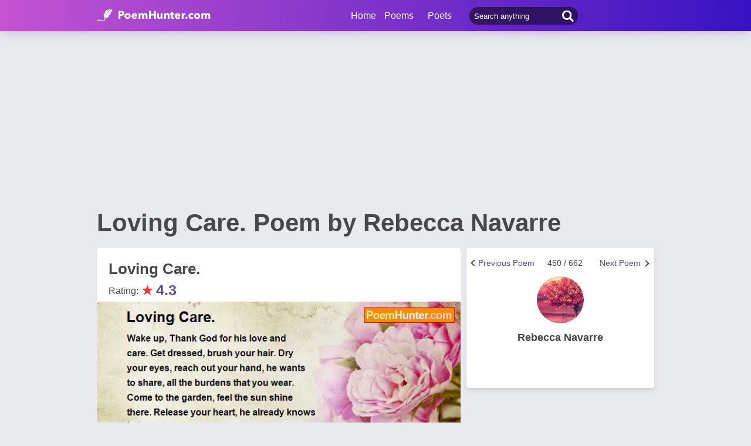

--- FILE ---
content_type: text/html; charset=utf-8
request_url: https://www.google.com/recaptcha/api2/aframe
body_size: 269
content:
<!DOCTYPE HTML><html><head><meta http-equiv="content-type" content="text/html; charset=UTF-8"></head><body><script nonce="gPqwjPfvWHCfK_qIPhH6pA">/** Anti-fraud and anti-abuse applications only. See google.com/recaptcha */ try{var clients={'sodar':'https://pagead2.googlesyndication.com/pagead/sodar?'};window.addEventListener("message",function(a){try{if(a.source===window.parent){var b=JSON.parse(a.data);var c=clients[b['id']];if(c){var d=document.createElement('img');d.src=c+b['params']+'&rc='+(localStorage.getItem("rc::a")?sessionStorage.getItem("rc::b"):"");window.document.body.appendChild(d);sessionStorage.setItem("rc::e",parseInt(sessionStorage.getItem("rc::e")||0)+1);localStorage.setItem("rc::h",'1769100957382');}}}catch(b){}});window.parent.postMessage("_grecaptcha_ready", "*");}catch(b){}</script></body></html>

--- FILE ---
content_type: application/javascript; charset=utf-8
request_url: https://fundingchoicesmessages.google.com/f/AGSKWxVtNWwpuE-LYWZYuyIeWU4j6RyMTXazKDLqDA7sc9XQj24MeeCAHE5EUiu7Fjo4xUhtGV0m7sZ5onAI9Y0eDp-d5R9f1tflVbBWZsZj28EusHxygD0GkDOIzTF92azmqGmtljEUBIvnOlC07gW4GflVcKr09ZQHCUeIKw2Jzgvdd3p6S3arzPONgB_v/__ad/display?/ad-boxes-/adtracking..intad//ads300adn2.
body_size: -1289
content:
window['598b5b6e-5f78-4e3f-9429-a05c73c6d0d5'] = true;